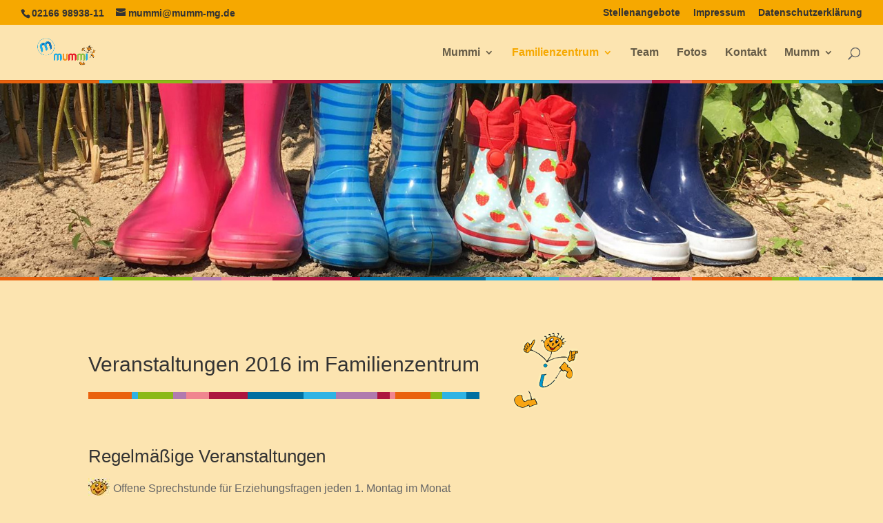

--- FILE ---
content_type: text/css
request_url: https://mumm-mg.de/mummi/wp-content/et-cache/1/2/209/et-divi-dynamic-209-late.css?ver=1766174235
body_size: 2232
content:
@font-face{font-family:FontAwesome;font-style:normal;font-weight:400;font-display:block;src:url(//mumm-mg.de/mummi/wp-content/themes/Divi/core/admin/fonts/fontawesome/fa-regular-400.eot);src:url(//mumm-mg.de/mummi/wp-content/themes/Divi/core/admin/fonts/fontawesome/fa-regular-400.eot?#iefix) format("embedded-opentype"),url(//mumm-mg.de/mummi/wp-content/themes/Divi/core/admin/fonts/fontawesome/fa-regular-400.woff2) format("woff2"),url(//mumm-mg.de/mummi/wp-content/themes/Divi/core/admin/fonts/fontawesome/fa-regular-400.woff) format("woff"),url(//mumm-mg.de/mummi/wp-content/themes/Divi/core/admin/fonts/fontawesome/fa-regular-400.ttf) format("truetype"),url(//mumm-mg.de/mummi/wp-content/themes/Divi/core/admin/fonts/fontawesome/fa-regular-400.svg#fontawesome) format("svg")}@font-face{font-family:FontAwesome;font-style:normal;font-weight:900;font-display:block;src:url(//mumm-mg.de/mummi/wp-content/themes/Divi/core/admin/fonts/fontawesome/fa-solid-900.eot);src:url(//mumm-mg.de/mummi/wp-content/themes/Divi/core/admin/fonts/fontawesome/fa-solid-900.eot?#iefix) format("embedded-opentype"),url(//mumm-mg.de/mummi/wp-content/themes/Divi/core/admin/fonts/fontawesome/fa-solid-900.woff2) format("woff2"),url(//mumm-mg.de/mummi/wp-content/themes/Divi/core/admin/fonts/fontawesome/fa-solid-900.woff) format("woff"),url(//mumm-mg.de/mummi/wp-content/themes/Divi/core/admin/fonts/fontawesome/fa-solid-900.ttf) format("truetype"),url(//mumm-mg.de/mummi/wp-content/themes/Divi/core/admin/fonts/fontawesome/fa-solid-900.svg#fontawesome) format("svg")}@font-face{font-family:FontAwesome;font-style:normal;font-weight:400;font-display:block;src:url(//mumm-mg.de/mummi/wp-content/themes/Divi/core/admin/fonts/fontawesome/fa-brands-400.eot);src:url(//mumm-mg.de/mummi/wp-content/themes/Divi/core/admin/fonts/fontawesome/fa-brands-400.eot?#iefix) format("embedded-opentype"),url(//mumm-mg.de/mummi/wp-content/themes/Divi/core/admin/fonts/fontawesome/fa-brands-400.woff2) format("woff2"),url(//mumm-mg.de/mummi/wp-content/themes/Divi/core/admin/fonts/fontawesome/fa-brands-400.woff) format("woff"),url(//mumm-mg.de/mummi/wp-content/themes/Divi/core/admin/fonts/fontawesome/fa-brands-400.ttf) format("truetype"),url(//mumm-mg.de/mummi/wp-content/themes/Divi/core/admin/fonts/fontawesome/fa-brands-400.svg#fontawesome) format("svg")}

--- FILE ---
content_type: text/css
request_url: https://mumm-mg.de/mummi/wp-content/themes/divi-child/style.css?ver=4.20.2
body_size: 9986
content:
@import url("../Divi/style.css");
@import url("custom-style.css");
/*
 Theme Name:     Divi-Child Theme
 Theme URI:      http://www.elegantthemes.com/gallery/divi/
 Description:    Divi-Child Theme
 Author:         fresch
 Author URI:     http://www.fresch-webdesign.de
 Template:       Divi
 Version:        2.5.x
*/


/* =Theme customization starts here
------------------------------------------------------- */
/***** Mobile Menu *****/
.mobile_menu_bar::after { 
  position: absolute;
  content: "Menu";
  text-align: left;
  width: 100%;
  left: 10px;
  top: 15px;
  color: #ffffff;
}
.mobile_menu_bar::before { color: #ffffff; }
.mobile_menu_bar {
  background: #303030;
  padding-bottom: 0px !important;
  padding-left: 120px;
  border-radius: 4px;
  margin-bottom: 18px;
}
.et_header_style_split .mobile_menu_bar, .et_header_style_left .mobile_menu_bar { z-index: 9999; }

#mobile_menu,
#mobile_menu ul {
  list-style-image: none;
  margin-left: 0;
}
/***** ENDE Mobile Menu *****/

/***** Bild für Aufzählung definieren *****/
#main-content ul li {
  background: url(https://mumm-mg.de/wp-content/uploads/2016/11/kopf-icon.jpg) no-repeat left top;
  padding: 2px 0px 8px 36px;
  /* reset styles (optional): */
  list-style: none;
  margin: 0;
}

/***** Breite des Untermenus erhöhen *****/
#top-menu li li a {
    width: 200px;
    padding: 6px 10px;
}


/***** bunte Border *****/
/* oberhalb des Footers */
#main-footer {
  border-width: 0;
  border-top-width: 10px;
  border-top-style: solid;
  border-image: linear-gradient(to right, #EA620E 0%, #EA620E 11.3%, #2EB2E4 11.3%, #2EB2E4 12.8%, #8BB918 12.8%, #8BB918 21.85%, #B17BAF 21.85%, #B17BAF 25.15%, #F0858F 25.15%, #F0858F 30.9%,#AD163F 30.9%,#AD163F 40.8%,#016FA0 40.8%,#016FA0 55%,#2FB3E4 55%,#2FB3E4 63.25%,#B07AAE 63.25%,#B07AAE 73.8%,#AD163F 73.8%,#AD163F 77%,#F0858F 77%,#F0858F 78.3%,#EA620E 78.3%,#EA620E 87.35%,#8ABA18 87.35%,#8ABA18 90.4%,#2FB3E4 90.4%,#2FB3E4 96.4%,#016FA0 96.4%);
  -webkit-border-image: -webkit-linear-gradient(left, #EA620E 0%, #EA620E 11.3%, #2EB2E4 11.3%, #2EB2E4 12.8%, #8BB918 12.8%, #8BB918 21.85%, #B17BAF 21.85%, #B17BAF 25.15%, #F0858F 25.15%, #F0858F 30.9%,#AD163F 30.9%,#AD163F 40.8%,#016FA0 40.8%,#016FA0 55%,#2FB3E4 55%,#2FB3E4 63.25%,#B07AAE 63.25%,#B07AAE 73.8%,#AD163F 73.8%,#AD163F 77%,#F0858F 77%,#F0858F 78.3%,#EA620E 78.3%,#EA620E 87.35%,#8ABA18 87.35%,#8ABA18 90.4%,#2FB3E4 90.4%,#2FB3E4 96.4%,#016FA0 96.4%);
  border-image-slice: 1;
}

#header-bild-mumm {
  border-top-width: 5px;
  border-top-style: solid;
}

#header-bild-mumm,
.kita-bild-startseite .et_pb_main_blurb_image img,
.row-bottom-border {
  border-bottom-width: 5px;
  border-bottom-style: solid;
  border-image: linear-gradient(to right, #EA620E 0%, #EA620E 11.3%, #2EB2E4 11.3%, #2EB2E4 12.8%, #8BB918 12.8%, #8BB918 21.85%, #B17BAF 21.85%, #B17BAF 25.15%, #F0858F 25.15%, #F0858F 30.9%,#AD163F 30.9%,#AD163F 40.8%,#016FA0 40.8%,#016FA0 55%,#2FB3E4 55%,#2FB3E4 63.25%,#B07AAE 63.25%,#B07AAE 73.8%,#AD163F 73.8%,#AD163F 77%,#F0858F 77%,#F0858F 78.3%,#EA620E 78.3%,#EA620E 87.35%,#8ABA18 87.35%,#8ABA18 90.4%,#2FB3E4 90.4%,#2FB3E4 96.4%,#016FA0 96.4%);
  -webkit-border-image: -webkit-linear-gradient(left, #EA620E 0%, #EA620E 11.3%, #2EB2E4 11.3%, #2EB2E4 12.8%, #8BB918 12.8%, #8BB918 21.85%, #B17BAF 21.85%, #B17BAF 25.15%, #F0858F 25.15%, #F0858F 30.9%,#AD163F 30.9%,#AD163F 40.8%,#016FA0 40.8%,#016FA0 55%,#2FB3E4 55%,#2FB3E4 63.25%,#B07AAE 63.25%,#B07AAE 73.8%,#AD163F 73.8%,#AD163F 77%,#F0858F 77%,#F0858F 78.3%,#EA620E 78.3%,#EA620E 87.35%,#8ABA18 87.35%,#8ABA18 90.4%,#2FB3E4 90.4%,#2FB3E4 96.4%,#016FA0 96.4%);
  border-image-slice: 1;
}

.kita-start-art { 
  padding-bottom: 0;
  font-size: 0.9em;
}

#main-content ul {
  padding-left: 0 !important;
}



.h1-text {
  padding-bottom: 0.5em;
  display: inline-block;
  padding-top: 20px;
  border-bottom-width: 10px;
  border-bottom-style: solid;
  border-image: linear-gradient(to right, #EA620E 0%, #EA620E 11.3%, #2EB2E4 11.3%, #2EB2E4 12.8%, #8BB918 12.8%, #8BB918 21.85%, #B17BAF 21.85%, #B17BAF 25.15%, #F0858F 25.15%, #F0858F 30.9%,#AD163F 30.9%,#AD163F 40.8%,#016FA0 40.8%,#016FA0 55%,#2FB3E4 55%,#2FB3E4 63.25%,#B07AAE 63.25%,#B07AAE 73.8%,#AD163F 73.8%,#AD163F 77%,#F0858F 77%,#F0858F 78.3%,#EA620E 78.3%,#EA620E 87.35%,#8ABA18 87.35%,#8ABA18 90.4%,#2FB3E4 90.4%,#2FB3E4 96.4%,#016FA0 96.4%);
  -webkit-border-image: -webkit-linear-gradient(left, #EA620E 0%, #EA620E 11.3%, #2EB2E4 11.3%, #2EB2E4 12.8%, #8BB918 12.8%, #8BB918 21.85%, #B17BAF 21.85%, #B17BAF 25.15%, #F0858F 25.15%, #F0858F 30.9%,#AD163F 30.9%,#AD163F 40.8%,#016FA0 40.8%,#016FA0 55%,#2FB3E4 55%,#2FB3E4 63.25%,#B07AAE 63.25%,#B07AAE 73.8%,#AD163F 73.8%,#AD163F 77%,#F0858F 77%,#F0858F 78.3%,#EA620E 78.3%,#EA620E 87.35%,#8ABA18 87.35%,#8ABA18 90.4%,#2FB3E4 90.4%,#2FB3E4 96.4%,#016FA0 96.4%);
  border-image-slice: 1;
}

h1:after, h2.h2-wie-h1:after {
  content: url(https://mumm-mg.de/wp-content/uploads/2016/11/mummiflummi.png);
  padding-left: 50px;
  vertical-align: top;
  position: absolute;
}


/***** Tabellen *****/
.entry-content table, body.et-pb-preview #main-content .container table {
  border: none;
  width: auto;
}

tr:first-of-type td {
  border: none;
}

tr td:first-of-type,
tr th:first-of-type {
  padding-left: 0;
}
@media only screen and (max-width: 840px) {
table {
margin-bottom: 0;
overflow: hidden;
overflow-x: scroll;
display: block;
white-space: nowrap;
}
}
/***** Ende Tabellen *****/

.zeile-ohne-abstand-nach-unten { padding-bottom: 0 !important; }
.zeile-ohne-abstand-nach-oben { padding-top: 0 !important; }


/******* letztes Menuelement hat Submenu --> soll nach links aufspringen ******/
#top-menu > li:last-of-type > ul.sub-menu { right: 0; }

.nav ul li a:hover,
.et_mobile_menu li a:hover {
	opacity: 0.7;
	color: #000 !important;
	background-color: #F6A800; /* rgba(0, 0, 0, 0.5); */
}

/***** Registerkarten angepasst*****/
ul.et_pb_tabs_controls { list-style-type: none; }
#main-content ul.et_pb_tabs_controls li { 
  background: none; 
  padding: 0 0;
}

.et_pb_tabs_controls li.et_pb_tab_active { background-color: #F6A800 !important; }

.et_pb_section, .et_pb_row, .et_pb_module, #main-content {
	background-color: #fce4b0;
}

/******************* 404-Seite ***********************/
.error404 #main-content .container, .error404 #content-area, .error404 #left-area {
 padding: 0 !important;
 margin: 0 ;
 width: 100% !important;
 max-width: none;
}

.error404 #sidebar {
 display: none;
}

.error404 .et_pb_post:last-child {
margin-bottom: 0;
}


/***************** Flip Card *************************/
/* Set height of card. The image is set to cover, so increasing the height won't distort the image.*/
.flip-card {
   height: 300px;
   perspective: 1000px;
 -webkit-perspective: 1000px;
}
 
/* This container is needed to position the front and back side */
.flip-card-inner {
   position: relative;
   width: 100%;
   height: 100%;
   text-align: center;
   transition: transform 0.8s;
 -webkit-transition: transform 0.8s;
 -webkit-transition: -webkit-transform 0.8s;
   transform-style: preserve-3d;
 -webkit-transform-style: preserve-3d;
}
 
/* Position the front and back side */
.flip-card-front, .flip-card-back {
 position: absolute;
   width: 100%;
   height: 100%;
   backface-visibility: hidden;
 -webkit-backface-visibility: hidden;
}
 
/* Add background to front incase image doesn't load */
.flip-card-front {
 background: #0D1B22;
}
 
/* Set the image to cover, so if you increase height it won't skew image. Image height and .flip-card height should be the same. */
.flip-card-front img {
 height: 300px;
 object-fit: cover;
}
 
/* Style the back side */
.flip-card-back {
   padding: 40px;
 background-color: #0D1B22;
 display: table;
}
 
/* Vertically centre align text on back */
.flip-card-back-inner {
 display: table-cell;
 vertical-align: middle;
 max-width: 300px;
}
 
.flip-card-back h3 {
 color: white;
 margin-bottom: 10px;
}
 
/* Color the view project text to look like a link */
.link-styling {
 color: #F56640 !important;
}
 
/* Reverse back of card so is correct orientation after flip */
.flip-card-rotate-left .flip-card-back,
.flip-card-rotate-right .flip-card-back {
 transform: rotateY(180deg);
 -webkit-transform: rotateY(180deg);
}
 
.flip-card-rotate-up .flip-card-back,
.flip-card-rotate-down .flip-card-back {
 transform: rotateX(180deg);
 -webkit-transform: rotateX(180deg);
}
 
/* Flip animation on mouse hover - rotate right */
.flip-card-rotate-right .flip-card:hover .flip-card-inner {
   transform: rotateY(180deg);
 -webkit-transform: rotateY(180deg);
}
 
/* Flip animation on mouse hover - rotate left */
.flip-card-rotate-left .flip-card:hover .flip-card-inner {
   transform: rotateY(-180deg);
 -webkit-transform: rotateY(-180deg);
}
 
/* Flip animation on mouse hover - rotate up */
.flip-card-rotate-up .flip-card:hover .flip-card-inner {
   transform: rotateX(180deg);
 -webkit-transform: rotateX(180deg);
}
 
/* Flip animation on mouse hover - rotate down */
.flip-card-rotate-down .flip-card:hover .flip-card-inner {
   transform: rotateX(-180deg);
 -webkit-transform: rotateX(-180deg);
}
 
/* Responsiveness - turns off the flip animation on mobile and layers the text over the image with a background overlay.*/
 
@media (max-width: 980px) {
 .flip-card-rotate-left .flip-card-back,
 .flip-card-rotate-right .flip-card-back{
 transform: rotateY(0deg);
 -webkit-transform: rotateY(0deg);
 background-color: rgba(13,27,34,0.5);
 }
 
 .flip-card-rotate-up .flip-card-back,
 .flip-card-rotate-down .flip-card-back {
 transform: rotateX(0deg);
 -webkit-transform: rotateX(0deg);
 background-color: rgba(13,27,34,0.5);
 }
 
 .flip-card-back p {
 color: white;
 }
 
 .flip-card-rotate-left .flip-card:hover .flip-card-inner,
 .flip-card-rotate-right .flip-card:hover .flip-card-inner{
   transform: rotateY(0deg);
 -webkit-transform: rotateY(0deg);
 }
 
 .flip-card-rotate-up .flip-card:hover .flip-card-inner,
 .flip-card-rotate-down .flip-card:hover .flip-card-inner {
   transform: rotateX(0deg);
 -webkit-transform: rotateX(0deg);
 }
}
 

--- FILE ---
content_type: text/css
request_url: https://mumm-mg.de/mummi/wp-content/et-cache/1/2/209/et-divi-dynamic-209-late.css
body_size: 2232
content:
@font-face{font-family:FontAwesome;font-style:normal;font-weight:400;font-display:block;src:url(//mumm-mg.de/mummi/wp-content/themes/Divi/core/admin/fonts/fontawesome/fa-regular-400.eot);src:url(//mumm-mg.de/mummi/wp-content/themes/Divi/core/admin/fonts/fontawesome/fa-regular-400.eot?#iefix) format("embedded-opentype"),url(//mumm-mg.de/mummi/wp-content/themes/Divi/core/admin/fonts/fontawesome/fa-regular-400.woff2) format("woff2"),url(//mumm-mg.de/mummi/wp-content/themes/Divi/core/admin/fonts/fontawesome/fa-regular-400.woff) format("woff"),url(//mumm-mg.de/mummi/wp-content/themes/Divi/core/admin/fonts/fontawesome/fa-regular-400.ttf) format("truetype"),url(//mumm-mg.de/mummi/wp-content/themes/Divi/core/admin/fonts/fontawesome/fa-regular-400.svg#fontawesome) format("svg")}@font-face{font-family:FontAwesome;font-style:normal;font-weight:900;font-display:block;src:url(//mumm-mg.de/mummi/wp-content/themes/Divi/core/admin/fonts/fontawesome/fa-solid-900.eot);src:url(//mumm-mg.de/mummi/wp-content/themes/Divi/core/admin/fonts/fontawesome/fa-solid-900.eot?#iefix) format("embedded-opentype"),url(//mumm-mg.de/mummi/wp-content/themes/Divi/core/admin/fonts/fontawesome/fa-solid-900.woff2) format("woff2"),url(//mumm-mg.de/mummi/wp-content/themes/Divi/core/admin/fonts/fontawesome/fa-solid-900.woff) format("woff"),url(//mumm-mg.de/mummi/wp-content/themes/Divi/core/admin/fonts/fontawesome/fa-solid-900.ttf) format("truetype"),url(//mumm-mg.de/mummi/wp-content/themes/Divi/core/admin/fonts/fontawesome/fa-solid-900.svg#fontawesome) format("svg")}@font-face{font-family:FontAwesome;font-style:normal;font-weight:400;font-display:block;src:url(//mumm-mg.de/mummi/wp-content/themes/Divi/core/admin/fonts/fontawesome/fa-brands-400.eot);src:url(//mumm-mg.de/mummi/wp-content/themes/Divi/core/admin/fonts/fontawesome/fa-brands-400.eot?#iefix) format("embedded-opentype"),url(//mumm-mg.de/mummi/wp-content/themes/Divi/core/admin/fonts/fontawesome/fa-brands-400.woff2) format("woff2"),url(//mumm-mg.de/mummi/wp-content/themes/Divi/core/admin/fonts/fontawesome/fa-brands-400.woff) format("woff"),url(//mumm-mg.de/mummi/wp-content/themes/Divi/core/admin/fonts/fontawesome/fa-brands-400.ttf) format("truetype"),url(//mumm-mg.de/mummi/wp-content/themes/Divi/core/admin/fonts/fontawesome/fa-brands-400.svg#fontawesome) format("svg")}